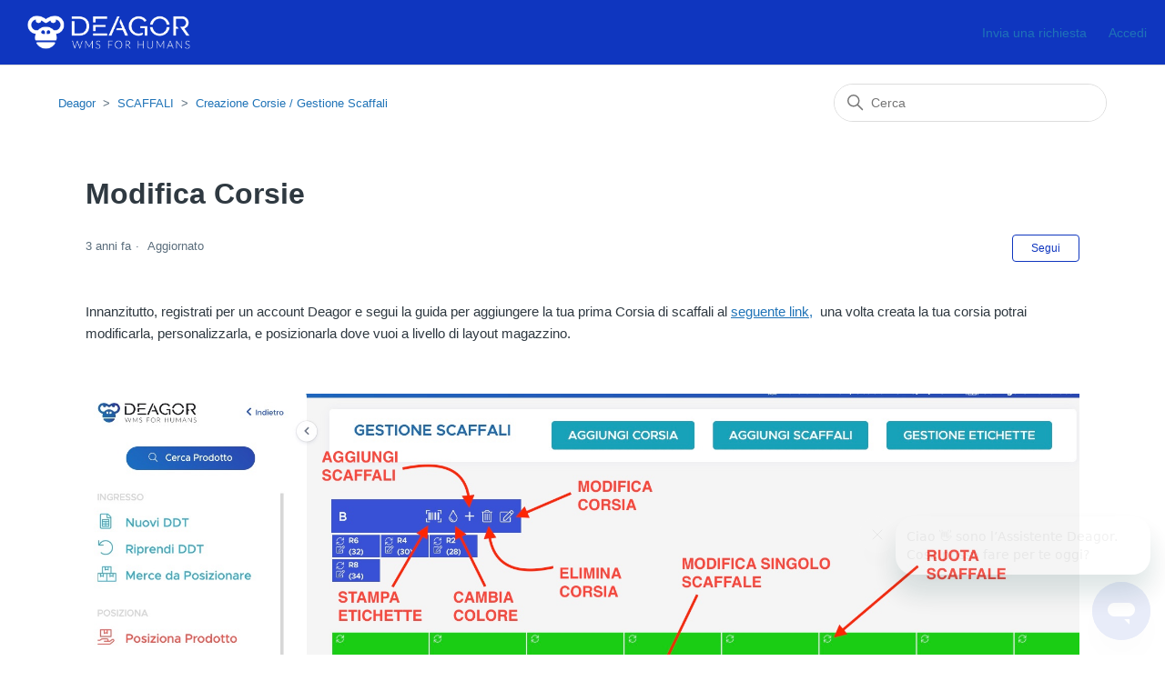

--- FILE ---
content_type: text/html; charset=utf-8
request_url: https://help.deagor.io/hc/it/articles/4801343438749-Modifica-Corsie
body_size: 6297
content:
<!DOCTYPE html>
<html dir="ltr" lang="it">
<head>
  <meta charset="utf-8" />
  <!-- v26880 -->


  <title>Modifica Corsie &ndash; Deagor</title>

  

  <meta name="description" content="Innanzitutto, registrati per un account Deagor e segui la guida per aggiungere la tua prima Corsia di scaffali al seguente link,  una..." /><meta property="og:image" content="https://help.deagor.io/hc/theming_assets/01HZKYAEMSQJJZVNTQJ3Y5CXRB" />
<meta property="og:type" content="website" />
<meta property="og:site_name" content="Deagor" />
<meta property="og:title" content="Modifica Corsie" />
<meta property="og:description" content="Innanzitutto, registrati per un account Deagor e segui la guida per aggiungere la tua prima Corsia di scaffali al seguente link,  una volta creata la tua corsia potrai modificarla, personalizzarla,..." />
<meta property="og:url" content="https://help.deagor.io/hc/it/articles/4801343438749-Modifica-Corsie" />
<link rel="canonical" href="https://help.deagor.io/hc/it/articles/4801343438749-Modifica-Corsie">
<link rel="alternate" hreflang="it" href="https://help.deagor.io/hc/it/articles/4801343438749-Modifica-Corsie">
<link rel="alternate" hreflang="x-default" href="https://help.deagor.io/hc/it/articles/4801343438749-Modifica-Corsie">

  <link rel="stylesheet" href="//static.zdassets.com/hc/assets/application-f34d73e002337ab267a13449ad9d7955.css" media="all" id="stylesheet" />
  <link rel="stylesheet" type="text/css" href="/hc/theming_assets/13250736/4790688374685/style.css?digest=19333703180317">

  <link rel="icon" type="image/x-icon" href="/hc/theming_assets/01HZKYAFGZSP8C9DMK6DY70YGD">

    

  <meta content="width=device-width, initial-scale=1.0" name="viewport" />
<!-- Make the translated search clear button label available for use in JS -->
<!-- See buildClearSearchButton() in script.js -->
<script type="text/javascript">window.searchClearButtonLabelLocalized = "Cancella ricerca";</script>

  
</head>
<body class="">
  
  
  

  <a class="skip-navigation" tabindex="1" href="#main-content">Vai al contenuto principale</a>

<header class="header">
  <div class="logo">
    <a title="Home page" href="/hc/it">
      <img src="/hc/theming_assets/01HZKYAEMSQJJZVNTQJ3Y5CXRB" alt="Home page del Centro assistenza Deagor" />
      
    </a>
  </div>

  <div class="nav-wrapper-desktop">
    <nav class="user-nav" id="user-nav">
      <ul class="user-nav-list">
        <li></li>
        <li><a class="submit-a-request" href="/hc/it/requests/new">Invia una richiesta</a></li>
        
          <li>
            <a class="sign-in" rel="nofollow" data-auth-action="signin" title="Apre una finestra di dialogo" role="button" href="/hc/it/signin?return_to=https%3A%2F%2Fhelp.deagor.io%2Fhc%2Fit%2Farticles%2F4801343438749-Modifica-Corsie">
              Accedi
            </a>
          </li>
        
      </ul>
    </nav>
    
  </div>

  <div class="nav-wrapper-mobile">
    <button class="menu-button-mobile" aria-controls="user-nav-mobile" aria-expanded="false" aria-label="Alterna menu di navigazione">
      
      <svg xmlns="http://www.w3.org/2000/svg" width="16" height="16" focusable="false" viewBox="0 0 16 16" class="icon-menu">
        <path fill="none" stroke="currentColor" stroke-linecap="round" d="M1.5 3.5h13m-13 4h13m-13 4h13"/>
      </svg>
    </button>
    <nav class="menu-list-mobile" id="user-nav-mobile" aria-expanded="false">
      <ul class="menu-list-mobile-items">
        
          <li class="item">
            <a role="menuitem" rel="nofollow" data-auth-action="signin" title="Apre una finestra di dialogo" href="/hc/it/signin?return_to=https%3A%2F%2Fhelp.deagor.io%2Fhc%2Fit%2Farticles%2F4801343438749-Modifica-Corsie">
              Accedi
            </a>
          </li>
          <li class="nav-divider"></li>
        
        <li class="item"></li>
        <li class="item"><a class="submit-a-request" role="menuitem" href="/hc/it/requests/new">Invia una richiesta</a></li>
        <li class="nav-divider"></li>
        
        </li>
      </ul>
    </nav>
  </div>

</header>


  <main role="main">
    <div class="container-divider"></div>
<div class="container">
  <nav class="sub-nav">
    <ol class="breadcrumbs">
  
    <li title="Deagor">
      
        <a href="/hc/it">Deagor</a>
      
    </li>
  
    <li title="SCAFFALI">
      
        <a href="/hc/it/categories/4796352834973-SCAFFALI">SCAFFALI</a>
      
    </li>
  
    <li title="Creazione Corsie / Gestione Scaffali">
      
        <a href="/hc/it/sections/4796345044125-Creazione-Corsie-Gestione-Scaffali">Creazione Corsie / Gestione Scaffali</a>
      
    </li>
  
</ol>

    <div class="search-container">
      <svg xmlns="http://www.w3.org/2000/svg" width="12" height="12" focusable="false" viewBox="0 0 12 12" class="search-icon" aria-hidden="true">
        <circle cx="4.5" cy="4.5" r="4" fill="none" stroke="currentColor"/>
        <path stroke="currentColor" stroke-linecap="round" d="M11 11L7.5 7.5"/>
      </svg>
      <form role="search" class="search" data-search="" action="/hc/it/search" accept-charset="UTF-8" method="get"><input type="hidden" name="utf8" value="&#x2713;" autocomplete="off" /><input type="hidden" name="category" id="category" value="4796352834973" autocomplete="off" />
<input type="search" name="query" id="query" placeholder="Cerca" aria-label="Cerca" /></form>
    </div>
  </nav>

  <div class="article-container" id="article-container">
    <!--<aside class="article-sidebar" aria-labelledby="section-articles-title">
      
        <div class="collapsible-sidebar">
          <button type="button" class="collapsible-sidebar-toggle" aria-labelledby="section-articles-title" aria-expanded="false">
            <svg xmlns="http://www.w3.org/2000/svg" width="20" height="20" focusable="false" viewBox="0 0 12 12" aria-hidden="true" class="collapsible-sidebar-toggle-icon chevron-icon">
              <path fill="none" stroke="currentColor" stroke-linecap="round" d="M3 4.5l2.6 2.6c.2.2.5.2.7 0L9 4.5"/>
            </svg>
            <svg xmlns="http://www.w3.org/2000/svg" width="20" height="20" focusable="false" viewBox="0 0 12 12" aria-hidden="true" class="collapsible-sidebar-toggle-icon x-icon">
              <path stroke="currentColor" stroke-linecap="round" d="M3 9l6-6m0 6L3 3"/>
            </svg>
          </button>
          <span id="section-articles-title" class="collapsible-sidebar-title sidenav-title">
            Articoli in questa sezione
          </span>
          <div class="collapsible-sidebar-body">
            <ul>
              
                <li>
                  <a href="/hc/it/articles/4801311308829-Come-creare-una-Corsia" class="sidenav-item ">Come creare una Corsia</a>
                </li>
              
                <li>
                  <a href="/hc/it/articles/4801343438749-Modifica-Corsie" class="sidenav-item current-article">Modifica Corsie</a>
                </li>
              
            </ul>
            
          </div>
        </div>
      
    </aside>-->

    <article id="main-content" class="article">
      <header class="article-header">
        <h1 title="Modifica Corsie" class="article-title">
          Modifica Corsie
          
        </h1>

        <div class="article-author">
          
          <div class="article-meta">
            

            <ul class="meta-group">
              
                <li class="meta-data"><time datetime="2022-04-08T14:31:10Z" title="2022-04-08T14:31:10Z" data-datetime="relative">8 aprile 2022 14:31</time></li>
                <li class="meta-data">Aggiornato</li>
              
            </ul>
          </div>
        </div>

        
          <div class="article-subscribe"><div data-helper="subscribe" data-json="{&quot;item&quot;:&quot;article&quot;,&quot;url&quot;:&quot;/hc/it/articles/4801343438749-Modifica-Corsie/subscription.json&quot;,&quot;follow_label&quot;:&quot;Segui&quot;,&quot;unfollow_label&quot;:&quot;Smetti di seguire&quot;,&quot;following_label&quot;:&quot;Seguita&quot;,&quot;can_subscribe&quot;:true,&quot;is_subscribed&quot;:false}"></div></div>
        
      </header>

      <section class="article-info">
        <div class="article-content">
          <div class="article-body"><p>Innanzitutto, registrati per un account Deagor e segui la guida per aggiungere la tua prima Corsia di scaffali al <a href="https://support.deagor.io/article/34" target="_self" rel="undefined">seguente link,</a>&nbsp; una volta creata la tua corsia potrai modificarla, personalizzarla, e posizionarla dove vuoi a livello di layout magazzino.</p>
<p>&nbsp;</p>
<p><img src="/hc/article_attachments/4801392849949/1.jpeg" alt="1.jpeg"></p>
<p>&nbsp;</p></div>
          
        </div>
      </section>

      <footer>
        <div class="article-footer">
          
            <div class="article-share">
  <ul class="share">
    <li>
      <a href="https://www.facebook.com/share.php?title=Modifica+Corsie&u=https%3A%2F%2Fhelp.deagor.io%2Fhc%2Fit%2Farticles%2F4801343438749-Modifica-Corsie" class="share-facebook" aria-label="Facebook">
        <svg xmlns="http://www.w3.org/2000/svg" width="12" height="12" focusable="false" viewBox="0 0 12 12" aria-label="Condividi questa pagina su Facebook">
          <path fill="currentColor" d="M6 0a6 6 0 01.813 11.945V7.63h1.552l.244-1.585H6.812v-.867c0-.658.214-1.242.827-1.242h.985V2.55c-.173-.024-.538-.075-1.23-.075-1.444 0-2.29.767-2.29 2.513v1.055H3.618v1.585h1.484v4.304A6.001 6.001 0 016 0z"/>
        </svg>
      </a>
    </li>
    <li>
      <a href="https://twitter.com/share?lang=it&text=Modifica+Corsie&url=https%3A%2F%2Fhelp.deagor.io%2Fhc%2Fit%2Farticles%2F4801343438749-Modifica-Corsie" class="share-twitter" aria-label="X Corp">
        <svg xmlns="http://www.w3.org/2000/svg" width="12" height="12" focusable="false" viewBox="0 0 12 12" aria-label="Condividi questa pagina su X Corp">
          <path fill="currentColor" d="M.0763914 0 3.60864 0 6.75369 4.49755 10.5303 0 11.6586 0 7.18498 5.11431 12 12 8.46775 12 5.18346 7.30333 1.12825 12 0 12 4.7531 6.6879z"/>
        </svg>
      </a>
    </li>
    <li>
      <a href="https://www.linkedin.com/shareArticle?mini=true&source=Deagor&title=Modifica+Corsie&url=https%3A%2F%2Fhelp.deagor.io%2Fhc%2Fit%2Farticles%2F4801343438749-Modifica-Corsie" class="share-linkedin" aria-label="LinkedIn">
        <svg xmlns="http://www.w3.org/2000/svg" width="12" height="12" focusable="false" viewBox="0 0 12 12" aria-label="Condividi questa pagina su LinkedIn">
          <path fill="currentColor" d="M10.8 0A1.2 1.2 0 0112 1.2v9.6a1.2 1.2 0 01-1.2 1.2H1.2A1.2 1.2 0 010 10.8V1.2A1.2 1.2 0 011.2 0h9.6zM8.09 4.356a1.87 1.87 0 00-1.598.792l-.085.133h-.024v-.783H4.676v5.727h1.778V7.392c0-.747.142-1.47 1.068-1.47.913 0 .925.854.925 1.518v2.785h1.778V7.084l-.005-.325c-.05-1.38-.456-2.403-2.13-2.403zm-4.531.142h-1.78v5.727h1.78V4.498zm-.89-2.846a1.032 1.032 0 100 2.064 1.032 1.032 0 000-2.064z"/>
        </svg>
      </a>
    </li>
  </ul>

</div>
          
          
        </div>
        
          <div class="article-votes">
            <span class="article-votes-question" id="article-votes-label">Questo articolo ti è stato utile?</span>
            <div class="article-votes-controls" role="group" aria-labelledby="article-votes-label">
              <button type="button" class="button article-vote article-vote-up" data-auth-action="signin" aria-label="Questo articolo è stato utile" aria-pressed="false">Sì</button>
              <button type="button" class="button article-vote article-vote-down" data-auth-action="signin" aria-label="Questo articolo non è stato utile" aria-pressed="false">No</button>
            </div>
            <small class="article-votes-count">
              <span class="article-vote-label">Utenti che ritengono sia utile: 0 su 0</span>
            </small>
          </div>
        

        <div class="article-more-questions">
          Altre domande? <a href="/hc/it/requests/new">Invia una richiesta</a>
        </div>
        <div class="article-return-to-top">
          <a href="#article-container">
            Torna in alto
            <svg xmlns="http://www.w3.org/2000/svg" class="article-return-to-top-icon" width="20" height="20" focusable="false" viewBox="0 0 12 12" aria-hidden="true">
              <path fill="none" stroke="currentColor" stroke-linecap="round" d="M3 4.5l2.6 2.6c.2.2.5.2.7 0L9 4.5"/>
            </svg>
          </a>
        </div>
      </footer>

      <div class="article-relatives">
        
          <div data-recent-articles></div>
        
        
          
  <section class="related-articles">
    
      <h2 class="related-articles-title">Articoli correlati</h2>
    
    <ul>
      
        <li>
          <a href="/hc/it/related/click?data=BAh7CjobZGVzdGluYXRpb25fYXJ0aWNsZV9pZGwrCB18dORdBDoYcmVmZXJyZXJfYXJ0aWNsZV9pZGwrCJ2%2FXuZdBDoLbG9jYWxlSSIHaXQGOgZFVDoIdXJsSSI5L2hjL2l0L2FydGljbGVzLzQ4MDEzMTEzMDg4MjktQ29tZS1jcmVhcmUtdW5hLUNvcnNpYQY7CFQ6CXJhbmtpBg%3D%3D--19cb82d44276ad3aaca56d29b452e21e068bfaaf" rel="nofollow">Come creare una Corsia</a>
        </li>
      
        <li>
          <a href="/hc/it/related/click?data=BAh7CjobZGVzdGluYXRpb25fYXJ0aWNsZV9pZGwrCB2TdeRdBDoYcmVmZXJyZXJfYXJ0aWNsZV9pZGwrCJ2%2FXuZdBDoLbG9jYWxlSSIHaXQGOgZFVDoIdXJsSSJNL2hjL2l0L2FydGljbGVzLzQ4MDEzMTEzODAyNTMtQ29tZS1zdGFtcGFyZS1sby1TS1UtZGktdW4tcHJvZG90dG8tZGEtQXBwBjsIVDoJcmFua2kH--bfeae603b8e2e46ea5164535241fa50d60d76fe8" rel="nofollow">Come stampare lo SKU di un prodotto da App</a>
        </li>
      
        <li>
          <a href="/hc/it/related/click?data=BAh7CjobZGVzdGluYXRpb25fYXJ0aWNsZV9pZGwrCJ0Wt3NiBDoYcmVmZXJyZXJfYXJ0aWNsZV9pZGwrCJ2%2FXuZdBDoLbG9jYWxlSSIHaXQGOgZFVDoIdXJsSSJJL2hjL2l0L2FydGljbGVzLzQ4MjA4OTQ2ODQ4MjktQ29sbGVnYXJlLWwtaW50ZWdyYXppb25lLWRpLVByZXN0YXNob3AGOwhUOglyYW5raQg%3D--4b00beed6ba8abde3a0c06ebcf11fe8a2b479678" rel="nofollow">Collegare l&#39;integrazione di Prestashop</a>
        </li>
      
        <li>
          <a href="/hc/it/related/click?data=BAh7CjobZGVzdGluYXRpb25fYXJ0aWNsZV9pZGwrCB1C%2BXFiBDoYcmVmZXJyZXJfYXJ0aWNsZV9pZGwrCJ2%2FXuZdBDoLbG9jYWxlSSIHaXQGOgZFVDoIdXJsSSJGL2hjL2l0L2FydGljbGVzLzQ4MjA4NjU0NjY5MDktQ29sbGVnYXJlLWwtaW50ZWdyYXppb25lLWRpLVNob3BpZnkGOwhUOglyYW5raQk%3D--965bc80264fc9e1f8e8b970d4fc89859ff8485d0" rel="nofollow">Collegare l&#39;integrazione di Shopify</a>
        </li>
      
        <li>
          <a href="/hc/it/related/click?data=BAh7CjobZGVzdGluYXRpb25fYXJ0aWNsZV9pZGwrCJ2VNUhiBDoYcmVmZXJyZXJfYXJ0aWNsZV9pZGwrCJ2%[base64]" rel="nofollow">Abilitare / Disabilitare il Packing obbligatorio dei prodotti degli ordini</a>
        </li>
      
    </ul>
  </section>


        
      </div>
      
    </article>
  </div>
</div>

  </main>

  <footer class="footer">
  <div class="footer-inner">
    
    <div id="footeblock">
      <a class="u-inlineblock u-vmiddle u-mleft" href="https://www.deagor.io" target="_blank" title="Deagor">
<img style="width:200px;" src="https://www.deagor.io/wp-content/uploads/2020/12/deagor_wms_inventory_system_cloud_white-1.svg">
</a><br><i class="fa-solid fa-box-open-full" style="color: #e2041b;"></i>
      <p>© 2022 Deagor - All Rights Reserved | P.IVA: IT07979890725<br>Made with <i class="fa-solid fa-heart" style="color: #e2041b;"></i> in Italy</p>
    </div>

    <div class="footer-language-selector">
      
    </div>
  </div>
</footer>
<link rel="stylesheet" href="https://use.fontawesome.com/releases/v6.1.1/css/all.css" crossorigin="anonymous"/>

<style>
  .header, .footer{
  background: #0F36BF;
  }
  #footeblock {
    text-align: center;
    width: 100%;
    font-size: 10px;
    color: white;
}
</style>


  <!-- / -->

  
  <script src="//static.zdassets.com/hc/assets/it.cd8e68ccdc1dd5d0a7ce.js"></script>
  

  <script type="text/javascript">
  /*

    Greetings sourcecode lurker!

    This is for internal Zendesk and legacy usage,
    we don't support or guarantee any of these values
    so please don't build stuff on top of them.

  */

  HelpCenter = {};
  HelpCenter.account = {"subdomain":"dfsolution","environment":"production","name":"DF Solution"};
  HelpCenter.user = {"identifier":"da39a3ee5e6b4b0d3255bfef95601890afd80709","email":null,"name":"","role":"anonymous","avatar_url":"https://assets.zendesk.com/hc/assets/default_avatar.png","is_admin":false,"organizations":[],"groups":[]};
  HelpCenter.internal = {"asset_url":"//static.zdassets.com/hc/assets/","web_widget_asset_composer_url":"https://static.zdassets.com/ekr/snippet.js","current_session":{"locale":"it","csrf_token":null,"shared_csrf_token":null},"usage_tracking":{"event":"article_viewed","data":"BAh7CDoLbG9jYWxlSSIHaXQGOgZFVDoPYXJ0aWNsZV9pZGwrCJ2/[base64]--c08a9ee182263dd1525e5f497b97d7c241c6ec2c","url":"https://help.deagor.io/hc/activity"},"current_record_id":"4801343438749","current_record_url":"/hc/it/articles/4801343438749-Modifica-Corsie","current_record_title":"Modifica Corsie","current_text_direction":"ltr","current_brand_id":4790688374685,"current_brand_name":"Deagor","current_brand_url":"https://deagor.zendesk.com","current_brand_active":true,"current_path":"/hc/it/articles/4801343438749-Modifica-Corsie","show_autocomplete_breadcrumbs":true,"user_info_changing_enabled":false,"has_user_profiles_enabled":true,"has_end_user_attachments":true,"user_aliases_enabled":false,"has_anonymous_kb_voting":false,"has_multi_language_help_center":true,"show_at_mentions":false,"embeddables_config":{"embeddables_web_widget":true,"embeddables_help_center_auth_enabled":false,"embeddables_connect_ipms":false},"answer_bot_subdomain":"static","gather_plan_state":"cancelled","has_article_verification":false,"has_gather":false,"has_ckeditor":false,"has_community_enabled":false,"has_community_badges":false,"has_community_post_content_tagging":false,"has_gather_content_tags":false,"has_guide_content_tags":true,"has_user_segments":true,"has_answer_bot_web_form_enabled":true,"has_garden_modals":false,"theming_cookie_key":"hc-da39a3ee5e6b4b0d3255bfef95601890afd80709-2-preview","is_preview":false,"has_search_settings_in_plan":true,"theming_api_version":2,"theming_settings":{"brand_color":"rgba(15, 54, 191, 1)","brand_text_color":"#FFFFFF","text_color":"#2F3941","link_color":"#1F73B7","hover_link_color":"#0F3554","visited_link_color":"rgba(15, 54, 191, 1)","background_color":"#FFFFFF","heading_font":"'Lucida Grande', 'Lucida Sans', 'Lucida Sans Unicode', sans-serif","text_font":"-apple-system, BlinkMacSystemFont, 'Segoe UI', Helvetica, Arial, sans-serif","logo":"/hc/theming_assets/01HZKYAEMSQJJZVNTQJ3Y5CXRB","show_brand_name":false,"favicon":"/hc/theming_assets/01HZKYAFGZSP8C9DMK6DY70YGD","homepage_background_image":"/hc/theming_assets/01HZKYAGRBF27HTX1Y52M0P553","community_background_image":"/hc/theming_assets/01HZKYAHXBBMBR3D7CBX1YY113","community_image":"/hc/theming_assets/01HZKYAK2YGA2E2RK4D97FAB4Q","instant_search":true,"scoped_kb_search":true,"scoped_community_search":true,"show_recent_activity":false,"show_articles_in_section":true,"show_article_author":false,"show_article_comments":false,"show_follow_article":true,"show_recently_viewed_articles":true,"show_related_articles":true,"show_article_sharing":true,"show_follow_section":true,"show_follow_post":true,"show_post_sharing":true,"show_follow_topic":true},"has_pci_credit_card_custom_field":false,"help_center_restricted":false,"is_assuming_someone_else":false,"flash_messages":[],"user_photo_editing_enabled":true,"user_preferred_locale":"it","base_locale":"it","login_url":"https://dfsolution.zendesk.com/access?brand_id=4790688374685\u0026return_to=https%3A%2F%2Fhelp.deagor.io%2Fhc%2Fit%2Farticles%2F4801343438749-Modifica-Corsie","has_alternate_templates":false,"has_custom_statuses_enabled":false,"has_hc_generative_answers_setting_enabled":true,"has_generative_search_with_zgpt_enabled":false,"has_suggested_initial_questions_enabled":false,"has_guide_service_catalog":true,"has_service_catalog_search_poc":false,"has_service_catalog_itam":false,"has_csat_reverse_2_scale_in_mobile":false,"has_knowledge_navigation":false,"has_unified_navigation":false,"has_unified_navigation_eap_access":false,"has_csat_bet365_branding":false,"version":"v26880","dev_mode":false};
</script>

  
  
  <script src="//static.zdassets.com/hc/assets/hc_enduser-9d4172d9b2efbb6d87e4b5da3258eefa.js"></script>
  <script type="text/javascript" src="/hc/theming_assets/13250736/4790688374685/script.js?digest=19333703180317"></script>
  
</body>
</html>

--- FILE ---
content_type: image/svg+xml
request_url: https://www.deagor.io/wp-content/uploads/2020/12/deagor_wms_inventory_system_cloud_white-1.svg
body_size: 4145
content:
<?xml version="1.0" encoding="utf-8"?>
<!-- Generator: Adobe Illustrator 22.0.0, SVG Export Plug-In . SVG Version: 6.00 Build 0)  -->
<svg version="1.1" id="Livello_1" xmlns="http://www.w3.org/2000/svg" xmlns:xlink="http://www.w3.org/1999/xlink" x="0px" y="0px"
	 viewBox="0 0 542.5 114" style="enable-background:new 0 0 542.5 114;" xml:space="preserve">
<style type="text/css">
	.st0{fill:#FFFFFF;}
</style>
<g>
	<g>
		<g>
			<path class="st0" d="M184.2,84.1l-7.9,25.2h-1.6l-7.4-21.9c-0.1-0.3-0.2-0.6-0.2-0.9c-0.1,0.3-0.2,0.6-0.2,0.9l-7.5,21.9h-1.6
				l-7.9-25.2h1.5c0.3,0,0.6,0.2,0.7,0.5l6.4,20.7c0.1,0.5,0.2,1,0.4,1.6c0.1-0.3,0.1-0.6,0.2-0.9c0.1-0.3,0.1-0.5,0.2-0.8l7.1-20.7
				c0-0.1,0.1-0.2,0.2-0.3c0.1-0.1,0.3-0.1,0.4-0.1h0.5c0.2,0,0.3,0,0.4,0.1c0.1,0.1,0.2,0.2,0.2,0.3l7.1,20.7
				c0.1,0.2,0.2,0.5,0.2,0.7c0.1,0.3,0.1,0.6,0.2,0.9c0.1-0.3,0.1-0.6,0.2-0.8c0.1-0.3,0.1-0.5,0.2-0.8l6.4-20.7
				c0-0.1,0.1-0.2,0.2-0.3c0.1-0.1,0.3-0.1,0.4-0.1H184.2z"/>
			<path class="st0" d="M218.7,84.1v25.2h-1.6V87.8c0-0.3,0-0.6,0.1-1l-9.9,17.6c-0.2,0.3-0.4,0.5-0.7,0.5h-0.3
				c-0.3,0-0.5-0.2-0.7-0.5l-10.2-17.6c0,0.4,0.1,0.7,0.1,1v21.5h-1.6V84.1h1.3c0.2,0,0.3,0,0.4,0.1c0.1,0,0.2,0.1,0.3,0.3
				l10.2,17.5c0.2,0.3,0.3,0.7,0.5,1.1c0.1-0.2,0.1-0.4,0.2-0.6c0.1-0.2,0.2-0.4,0.3-0.5l9.9-17.5c0.1-0.2,0.2-0.2,0.3-0.3
				c0.1,0,0.2-0.1,0.4-0.1H218.7z"/>
			<path class="st0" d="M243.4,87.2c-0.1,0.2-0.3,0.3-0.5,0.3c-0.2,0-0.4-0.1-0.6-0.3c-0.2-0.2-0.6-0.5-1-0.7
				c-0.4-0.3-0.9-0.5-1.6-0.7s-1.4-0.3-2.3-0.3s-1.7,0.1-2.4,0.4s-1.3,0.6-1.7,1.1c-0.5,0.5-0.8,1-1.1,1.6c-0.2,0.6-0.4,1.2-0.4,1.9
				c0,0.9,0.2,1.6,0.5,2.1c0.4,0.6,0.8,1,1.4,1.4c0.6,0.4,1.3,0.7,2,1c0.8,0.3,1.5,0.5,2.3,0.8c0.8,0.3,1.6,0.5,2.3,0.9
				c0.8,0.3,1.4,0.7,2,1.2s1.1,1.1,1.4,1.8c0.4,0.7,0.5,1.6,0.5,2.6c0,1.1-0.2,2.1-0.5,3c-0.4,0.9-0.9,1.7-1.6,2.4
				c-0.7,0.7-1.5,1.2-2.5,1.6s-2.1,0.6-3.4,0.6c-1.7,0-3.1-0.3-4.3-0.9c-1.2-0.6-2.2-1.4-3.2-2.4l0.5-0.8c0.1-0.2,0.3-0.3,0.5-0.3
				c0.1,0,0.2,0.1,0.4,0.2c0.2,0.1,0.4,0.3,0.6,0.5c0.2,0.2,0.5,0.4,0.9,0.7c0.3,0.2,0.7,0.5,1.2,0.7c0.4,0.2,0.9,0.4,1.5,0.5
				c0.6,0.1,1.2,0.2,1.9,0.2c1,0,1.9-0.2,2.7-0.5s1.4-0.7,2-1.2c0.5-0.5,1-1.1,1.2-1.9c0.3-0.7,0.4-1.5,0.4-2.3
				c0-0.9-0.2-1.6-0.5-2.2c-0.4-0.6-0.8-1.1-1.4-1.4c-0.6-0.4-1.3-0.7-2-1c-0.8-0.3-1.5-0.5-2.3-0.8c-0.8-0.2-1.6-0.5-2.3-0.8
				c-0.8-0.3-1.4-0.7-2-1.2c-0.6-0.5-1.1-1.1-1.4-1.8c-0.4-0.7-0.5-1.6-0.5-2.7c0-0.8,0.2-1.7,0.5-2.4s0.8-1.5,1.4-2.1
				c0.6-0.6,1.4-1.1,2.3-1.4c0.9-0.4,1.9-0.5,3.1-0.5c1.3,0,2.5,0.2,3.5,0.6c1,0.4,2,1.1,2.8,1.9L243.4,87.2z"/>
			<path class="st0" d="M271.8,85.6v10.6h11.5v1.5h-11.5v11.6h-1.8V84.1H285v1.5H271.8z"/>
			<path class="st0" d="M317.2,96.7c0,1.9-0.3,3.7-0.9,5.3c-0.6,1.6-1.4,2.9-2.5,4.1c-1.1,1.1-2.3,2-3.8,2.6s-3.1,0.9-4.9,0.9
				c-1.8,0-3.4-0.3-4.9-0.9s-2.7-1.5-3.8-2.6s-1.9-2.5-2.5-4.1c-0.6-1.6-0.9-3.4-0.9-5.3c0-1.9,0.3-3.7,0.9-5.3
				c0.6-1.6,1.4-2.9,2.5-4.1s2.3-2,3.8-2.6s3.1-0.9,4.9-0.9c1.8,0,3.4,0.3,4.9,0.9s2.7,1.5,3.8,2.6c1.1,1.1,1.9,2.5,2.5,4.1
				C316.9,93,317.2,94.8,317.2,96.7z M315.3,96.7c0-1.8-0.2-3.3-0.7-4.7c-0.5-1.4-1.2-2.6-2.1-3.6c-0.9-1-2-1.7-3.2-2.2
				c-1.2-0.5-2.6-0.8-4.1-0.8c-1.5,0-2.9,0.3-4.1,0.8c-1.2,0.5-2.3,1.3-3.2,2.2c-0.9,1-1.6,2.2-2.1,3.6c-0.5,1.4-0.7,3-0.7,4.7
				c0,1.8,0.2,3.4,0.7,4.7c0.5,1.4,1.2,2.6,2.1,3.6c0.9,1,2,1.7,3.2,2.2c1.2,0.5,2.6,0.8,4.1,0.8c1.5,0,2.9-0.3,4.1-0.8
				c1.2-0.5,2.3-1.3,3.2-2.2c0.9-1,1.6-2.2,2.1-3.6C315,100,315.3,98.5,315.3,96.7z"/>
			<path class="st0" d="M345.4,109.3h-1.6c-0.2,0-0.4,0-0.5-0.1s-0.3-0.2-0.4-0.4l-8.1-10.2c-0.1-0.1-0.2-0.2-0.3-0.3
				c-0.1-0.1-0.2-0.2-0.3-0.2c-0.1-0.1-0.3-0.1-0.4-0.1c-0.2,0-0.4,0-0.6,0h-3.3v11.4H328V84.1h6.4c2.9,0,5.1,0.6,6.5,1.7
				c1.4,1.1,2.2,2.8,2.2,4.9c0,1-0.2,1.8-0.5,2.6c-0.3,0.8-0.8,1.5-1.4,2.1s-1.4,1.1-2.3,1.5c-0.9,0.4-1.9,0.6-3,0.8
				c0.3,0.2,0.5,0.4,0.8,0.7L345.4,109.3z M334.2,96.5c1.1,0,2.1-0.1,3-0.4c0.9-0.3,1.6-0.7,2.2-1.1c0.6-0.5,1.1-1.1,1.4-1.8
				c0.3-0.7,0.5-1.5,0.5-2.4c0-1.8-0.6-3.1-1.8-4c-1.2-0.9-2.9-1.3-5.1-1.3h-4.6v11H334.2z"/>
			<path class="st0" d="M388.8,84.1v25.2h-1.8V97.2h-15.8v12.1h-1.8V84.1h1.8v11.8h15.8V84.1H388.8z"/>
			<path class="st0" d="M410.5,108c1.2,0,2.3-0.2,3.2-0.6c1-0.4,1.8-1,2.4-1.8c0.7-0.7,1.2-1.6,1.5-2.6c0.3-1,0.5-2.1,0.5-3.3V84.1
				h1.8v15.6c0,1.4-0.2,2.7-0.7,3.9c-0.4,1.2-1.1,2.3-1.9,3.2s-1.8,1.6-3,2.1c-1.2,0.5-2.5,0.8-4,0.8s-2.8-0.3-4-0.8
				c-1.2-0.5-2.2-1.2-3-2.1c-0.8-0.9-1.5-1.9-1.9-3.2c-0.4-1.2-0.7-2.5-0.7-3.9V84.1h1.8v15.6c0,1.2,0.2,2.3,0.5,3.3
				c0.3,1,0.9,1.9,1.5,2.6c0.7,0.7,1.5,1.3,2.4,1.8C408.2,107.8,409.2,108,410.5,108z"/>
			<path class="st0" d="M457,84.1v25.2h-1.6V87.8c0-0.3,0-0.6,0.1-1l-9.9,17.6c-0.2,0.3-0.4,0.5-0.7,0.5h-0.3
				c-0.3,0-0.5-0.2-0.7-0.5l-10.2-17.6c0,0.4,0.1,0.7,0.1,1v21.5h-1.6V84.1h1.3c0.2,0,0.3,0,0.4,0.1c0.1,0,0.2,0.1,0.3,0.3
				l10.2,17.5c0.2,0.3,0.3,0.7,0.5,1.1c0.1-0.2,0.1-0.4,0.2-0.6c0.1-0.2,0.2-0.4,0.3-0.5l9.9-17.5c0.1-0.2,0.2-0.2,0.3-0.3
				c0.1,0,0.2-0.1,0.4-0.1H457z"/>
			<path class="st0" d="M488.7,109.3h-1.4c-0.2,0-0.3,0-0.4-0.1c-0.1-0.1-0.2-0.2-0.2-0.3l-3-7.3h-12.4l-3,7.3
				c0,0.1-0.1,0.2-0.2,0.3c-0.1,0.1-0.3,0.1-0.4,0.1h-1.4l10.3-25.2h1.8L488.7,109.3z M483.1,100.1L478,87.4
				c-0.2-0.4-0.4-0.9-0.5-1.5c-0.1,0.3-0.1,0.6-0.2,0.8s-0.2,0.5-0.3,0.7l-5.1,12.7H483.1z"/>
			<path class="st0" d="M517.3,84.1v25.2h-0.9c-0.2,0-0.3,0-0.4-0.1c-0.1-0.1-0.2-0.1-0.3-0.3l-16.4-21.9c0,0.4,0.1,0.7,0.1,1v21.2
				h-1.6V84.1h0.9c0.2,0,0.3,0,0.4,0.1c0.1,0,0.2,0.1,0.3,0.3l16.3,21.8c0-0.4-0.1-0.7-0.1-1V84.1H517.3z"/>
			<path class="st0" d="M542,87.2c-0.1,0.2-0.3,0.3-0.5,0.3c-0.2,0-0.4-0.1-0.6-0.3c-0.2-0.2-0.6-0.5-1-0.7
				c-0.4-0.3-0.9-0.5-1.6-0.7s-1.4-0.3-2.3-0.3s-1.7,0.1-2.4,0.4c-0.7,0.3-1.3,0.6-1.7,1.1c-0.5,0.5-0.8,1-1.1,1.6
				c-0.2,0.6-0.4,1.2-0.4,1.9c0,0.9,0.2,1.6,0.5,2.1c0.4,0.6,0.8,1,1.4,1.4c0.6,0.4,1.3,0.7,2,1c0.8,0.3,1.5,0.5,2.3,0.8
				c0.8,0.3,1.6,0.5,2.3,0.9s1.4,0.7,2,1.2s1.1,1.1,1.4,1.8c0.4,0.7,0.5,1.6,0.5,2.6c0,1.1-0.2,2.1-0.5,3c-0.4,0.9-0.9,1.7-1.6,2.4
				s-1.5,1.2-2.5,1.6s-2.1,0.6-3.4,0.6c-1.7,0-3.1-0.3-4.3-0.9c-1.2-0.6-2.2-1.4-3.2-2.4l0.5-0.8c0.1-0.2,0.3-0.3,0.5-0.3
				c0.1,0,0.2,0.1,0.4,0.2s0.4,0.3,0.6,0.5s0.5,0.4,0.9,0.7s0.7,0.5,1.2,0.7c0.4,0.2,0.9,0.4,1.5,0.5c0.6,0.1,1.2,0.2,1.9,0.2
				c1,0,1.9-0.2,2.7-0.5s1.4-0.7,2-1.2s1-1.1,1.2-1.9s0.4-1.5,0.4-2.3c0-0.9-0.2-1.6-0.5-2.2c-0.4-0.6-0.8-1.1-1.4-1.4
				c-0.6-0.4-1.3-0.7-2-1c-0.8-0.3-1.5-0.5-2.3-0.8c-0.8-0.2-1.6-0.5-2.3-0.8s-1.4-0.7-2-1.2c-0.6-0.5-1.1-1.1-1.4-1.8
				c-0.4-0.7-0.5-1.6-0.5-2.7c0-0.8,0.2-1.7,0.5-2.4s0.8-1.5,1.4-2.1s1.4-1.1,2.3-1.4s1.9-0.5,3.1-0.5c1.3,0,2.5,0.2,3.5,0.6
				c1,0.4,2,1.1,2.8,1.9L542,87.2z"/>
		</g>
		<g id="logo-group_1_">
			<g>
				<g id="title_9_">
					<path id="path28306_9_" class="st0" d="M204.8,22.3c-1.4-3.9-3.6-7.3-6.3-10.2c-2.9-2.8-6.4-5.1-10.7-6.8
						c-4.2-1.6-9.2-2.5-14.7-2.5h-24.3V10h24.3c3.9,0,7.4,0.6,10.6,1.9c3.1,1.3,5.6,3,7.8,5c2.2,2.2,3.7,4.8,4.8,7.8
						c1.1,3.1,1.7,6.4,1.7,9.9c0,3.6-0.6,6.8-1.7,9.9c-1.1,3.1-2.7,5.7-4.7,7.8c-2.1,2.2-4.6,4-7.8,5.2c-3.2,1.3-6.7,1.9-10.7,1.9
						h-15.4V18.5h-8.9v48.1h24.3c5.1,0,9.8-0.7,13.9-2.2c4.1-1.5,7.8-3.7,10.8-6.5c3-2.8,5.2-6.1,6.8-10.1c1.6-4,2.4-8.4,2.4-13.2
						C207,30.3,206.2,26.1,204.8,22.3L204.8,22.3z"/>
					<path id="path28308_9_" class="st0" d="M228.5,10h37.8V2.8h-46.7v19.8h8.9V10z M219.6,59.4v7.2h47.6v-7.2H219.6z M228.5,37.4
						h32.9v-6.7h-41.7v20.7h8.9V37.4z"/>
					<path id="path28310_9_" class="st0" d="M312,11.5l-3.8,9.5l8.9,20.6h-17.6l-2.7,6.3H319l8.3,18.7h9.5L312,11.5z M308.1,2.8
						h-7.5l-28.7,63.8h9.1l23.4-54.4L308.1,2.8z"/>
					<path id="path28312_9_" class="st0" d="M362.8,57.8c-3.1-1.3-5.6-3.1-7.7-5.4c-2.2-2.3-3.9-4.9-5.1-8c-1.3-3.1-1.9-6.2-1.9-9.7
						c0-3.1,0.5-6.3,1.7-9.3c1.1-3.1,2.7-5.7,4.7-8c2-2.3,4.4-4.1,7.4-5.6c2.9-1.4,6-2.2,9.7-2.2c4.3,0,8.2,0.9,11.7,2.7
						c3.5,1.8,6.2,4.6,8.4,8.3l6.8-4.3c-2.4-4-5.7-7.5-10.1-10.1c-4.3-2.5-10-3.9-16.7-3.9c-4.7,0-9.1,0.9-13,2.6
						c-4,1.8-7.5,4.1-10.4,7.1c-3,3-5.2,6.4-6.8,10.2c-1.7,3.9-2.5,7.9-2.5,12.2c0,4.2,0.8,8.2,2.5,12c1.7,4,3.9,7.4,6.9,10.4
						c2.9,3.1,6.2,5.5,10.3,7.3c3.9,1.9,8.3,2.8,13,2.8c4.9,0,9.5-1.1,13.7-3.4V56c-4.1,2.5-8.5,3.7-13,3.7
						C369,59.7,365.8,59.1,362.8,57.8L362.8,57.8z M378,34.8v6.1h15.1v25.7h7.5V34.8H378z"/>
					<path id="path28314_9_" class="st0" d="M466.4,38.2c-0.3,1.9-0.7,3.8-1.4,5.6c-1.1,3.1-2.7,5.8-4.7,8.1
						c-2.1,2.3-4.6,4.3-7.5,5.8c-3.1,1.4-6.4,2.2-10.1,2.2c-3.7,0-6.9-0.6-9.9-2.1c-3-1.3-5.5-3.2-7.6-5.6c-2.2-2.3-3.7-4.9-4.9-8
						c-0.7-1.9-1.2-3.9-1.5-5.9h-9c0.3,2.9,1,5.8,2.2,8.4c1.5,4,3.7,7.4,6.7,10.4c2.9,3.1,6.3,5.5,10.4,7.3s8.6,2.7,13.5,2.7
						c4.7,0,9.1-0.8,13.1-2.6c4-1.8,7.5-4.1,10.5-7.1c3-3,5.2-6.4,6.9-10.3c1.2-2.8,2-5.8,2.4-8.8L466.4,38.2z M420.4,25.5
						c1.1-3,2.7-5.6,4.7-8c2.1-2.3,4.6-4.2,7.6-5.7c3-1.4,6.3-2.2,10.1-2.2c3.5,0,6.7,0.7,9.7,2.1c3,1.4,5.4,3.2,7.6,5.6
						c2.2,2.3,3.7,4.9,4.9,8c0.6,1.6,1.1,3.3,1.4,4.9h9c-0.4-2.4-1.1-4.9-2-7.3c-1.6-3.9-3.8-7.3-6.7-10.4c-3-3.1-6.4-5.5-10.4-7.4
						c-4-1.9-8.6-2.9-13.4-2.9s-9.2,0.9-13.2,2.7s-7.5,4.1-10.5,7.1c-3,3.1-5.3,6.5-7,10.3c-1.1,2.6-1.9,5.2-2.2,7.8h9
						C419.3,28.7,419.8,27.1,420.4,25.5z"/>
					<path id="path28316_9_" class="st0" d="M524.6,42.1c2.2-0.4,4.2-1.3,6-2.6c1.8-1.2,3.4-2.6,4.6-4.3c1.3-1.6,2.3-3.5,3-5.6
						c0.7-2.1,1.1-4.2,1.1-6.5c0-2.5-0.6-4.9-1.6-7.4c-1.1-2.4-2.6-4.6-4.4-6.6s-4.1-3.5-6.7-4.7c-2.6-1.2-5.4-1.8-8.5-1.8h-30v63.8
						h8.9V43.6h8.9l-4.9-7.2h-3.9V10h20.6c1.7,0,3.3,0.4,4.8,1.1c1.6,0.7,2.9,1.6,4,2.9c1.2,1.3,2.1,2.6,2.8,4.2
						c0.7,1.6,1.1,3.3,1.1,5c0,1.8-0.3,3.4-0.9,5c-0.7,1.7-1.5,3.1-2.5,4.3c-1.1,1.3-2.4,2.2-3.8,2.9c-1.5,0.7-3.2,1.1-4.9,1.1h-7.8
						l5.1,7.2l16,22.9h10.1L524.6,42.1z"/>
				</g>
			</g>
		</g>
	</g>
	<g>
		<path class="st0" d="M90.2,88.5H33.9c-1.7,0-3,1.4-3,3c0,0.7,0.2,1.3,0.6,1.8c6.5,10,17.7,16.6,30.5,16.6c12.8,0,24-6.6,30.5-16.6
			c0.4-0.5,0.6-1.1,0.6-1.8C93.2,89.8,91.9,88.5,90.2,88.5z"/>
		<path class="st0" d="M122.8,30.8c0-16.7-13.6-30.3-30.3-30.3c0,0,0,0,0,0c-13,0-24.6,6.6-30.4,10.6c-5.8-4-17.3-10.6-30.4-10.6
			c0,0,0,0,0,0C15,0.5,1.4,14.1,1.4,30.8c0,15.4,11.6,28.1,26.5,30.1c-1.4,3.9-2.2,8.1-2.2,12.4c0,2.3,0.2,4.5,0.6,6.6
			c0.2,1.4,1.5,2.5,3,2.5h65.7c1.5,0,2.7-1.1,3-2.5c0.4-2.1,0.6-4.3,0.6-6.6c0-4.4-0.8-8.5-2.2-12.4
			C111.2,58.9,122.8,46.2,122.8,30.8z M58.8,61.1h-6.1c-3.4,0-6.1-2.7-6.1-6.1c0-3.4,2.7-6.1,6.1-6.1c3.4,0,6.1,2.7,6.1,6.1V61.1z
			 M70.9,61.1h-6.1v-6.1c0-3.4,2.7-6.1,6.1-6.1c3.4,0,6.1,2.7,6.1,6.1C77,58.4,74.3,61.1,70.9,61.1z M92.4,49h-3.2
			c-6.7-7.4-16.4-12.1-27.1-12.1c-10.8,0-20.5,4.7-27.1,12.1h-3.2c-10,0-18.2-8.2-18.2-18.2c0-9.1,6.7-16.6,15.3-18
			c-0.3,0.9-0.4,1.8-0.4,2.8c0,5,4.1,9.1,9.1,9.1c4.8,0,8.8-3.8,9.1-8.6c6.8,3.1,11.5,7,11.5,7.1c0.1,0.1,0.2,0.1,0.3,0.2
			c0.1,0,0.1,0.1,0.2,0.1c0.3,0.2,0.6,0.4,0.9,0.5c0.1,0,0.1,0.1,0.2,0.1c0.3,0.1,0.6,0.2,1,0.3c0.1,0,0.1,0,0.2,0.1
			c0.4,0.1,0.8,0.1,1.2,0.1c0,0,0,0,0,0c0,0,0,0,0,0c0.4,0,0.8,0,1.2-0.1c0.1,0,0.1,0,0.2-0.1c0.3-0.1,0.6-0.2,1-0.3
			c0.1,0,0.2-0.1,0.2-0.1c0.3-0.1,0.6-0.3,0.9-0.5c0.1,0,0.1-0.1,0.2-0.1c0.1-0.1,0.2-0.1,0.3-0.2c0.1-0.1,4.7-3.9,11.3-6.9
			c0.4,4.7,4.3,8.4,9.1,8.4c5,0,9.1-4.1,9.1-9.1c0-1-0.2-1.9-0.5-2.8c8.8,1.3,15.6,8.9,15.6,18C110.6,40.8,102.4,49,92.4,49z"/>
	</g>
</g>
</svg>
